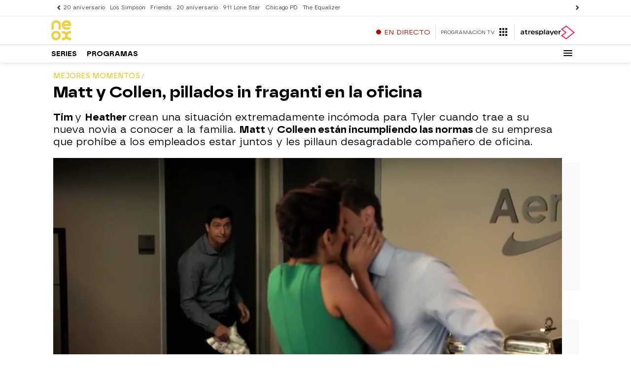

--- FILE ---
content_type: application/x-javascript;charset=utf-8
request_url: https://smetrics.atresmedia.com/id?d_visid_ver=5.5.0&d_fieldgroup=A&mcorgid=09DCC8AD54D410FF0A4C98A6%40AdobeOrg&mid=17586639184343931696870377283037125255&ts=1768663668588
body_size: -35
content:
{"mid":"17586639184343931696870377283037125255"}